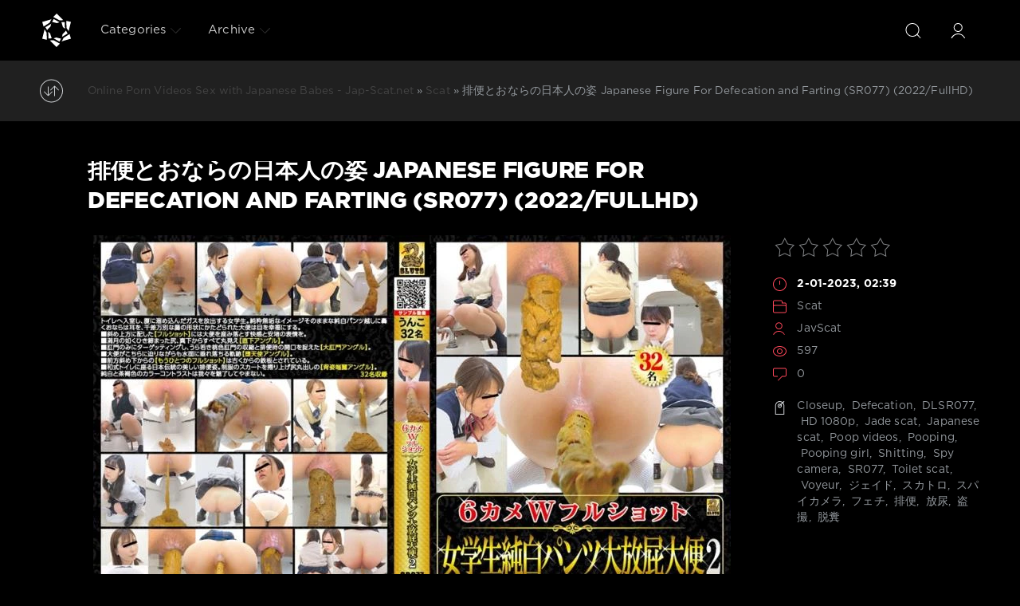

--- FILE ---
content_type: text/html; charset=utf-8
request_url: https://jap-scat.net/scat-sex/14441--japanese-figure-for-defecation-and-farting-sr077-2022-fullhd.html
body_size: 8054
content:
<!DOCTYPE html>
<html>
<head>
	<meta charset="utf-8">
<title>Online Porn Videos in HD 排便とおならの日本人の姿 Japanese Figure For Defecation and Farting (SR077) (2022/FullHD)</title>
<meta name="description" content="Name Porn: 排便とおならの日本人の姿 Japanese Figure For Defecation and Farting Year: 2022 Genres: Closeup, Defecation, DLSR077, HD 1080p, Jade scat, Japanese scat, Poop videos, Pooping, Pooping girl, Shitting, Spy camera, SR077, Toilet scat, Voyeur, ジェイド, スカトロ, スパイカメラ, フェチ, 排便, 放尿, 盗撮, 脱糞 Duration: 03:03:05">
<meta name="keywords" content="Closeup, Defecation, DLSR077, HD 1080p, Jade scat, Japanese scat, Poop videos, Pooping, Pooping girl, Shitting, Spy camera, SR077, Toilet scat, Voyeur, ジェイド, スカトロ, スパイカメラ, フェチ, 排便, 放尿, 盗撮, 脱糞">
<meta property="og:site_name" content="Japanese Scat Porn Videos Rare Sex Collection | Jap-Scat.net">
<meta property="og:type" content="article">
<meta property="og:title" content="排便とおならの日本人の姿 Japanese Figure For Defecation and Farting (SR077) (2022/FullHD)">
<meta property="og:url" content="https://jap-scat.net/scat-sex/14441--japanese-figure-for-defecation-and-farting-sr077-2022-fullhd.html">
<meta name="news_keywords" content="Closeup,  Defecation,  DLSR077,  HD 1080p,  Jade scat,  Japanese scat,  Poop videos,  Pooping,  Pooping girl,  Shitting,  Spy camera,  SR077,  Toilet scat,  Voyeur,  ジェイド,  スカトロ,  スパイカメラ,  フェチ,  排便,  放尿,  盗撮,  脱糞">
<meta property="og:image" content="https://jap-scat.net/uploads/posts/2023-01/6781_jap-scat_net.webp">
<meta property="og:description" content="Name Porn: 排便とおならの日本人の姿 Japanese Figure For Defecation and Farting Year: 2022 Genres: Closeup, Defecation, DLSR077, HD 1080p, Jade scat, Japanese scat, Poop videos, Pooping, Pooping girl, Shitting, Spy camera, SR077, Toilet scat, Voyeur, ジェイド, スカトロ, スパイカメラ, フェチ, 排便, 放尿, 盗撮, 脱糞 Duration: 03:03:05">
<link rel="search" type="application/opensearchdescription+xml" href="https://jap-scat.net/index.php?do=opensearch" title="Japanese Scat Porn Videos Rare Sex Collection | Jap-Scat.net">
<link rel="canonical" href="https://jap-scat.net/scat-sex/14441--japanese-figure-for-defecation-and-farting-sr077-2022-fullhd.html">

<script src="/engine/classes/min/index.php?g=general3&amp;v=9deec"></script>
<script src="/engine/classes/min/index.php?f=engine/classes/js/jqueryui3.js,engine/classes/js/dle_js.js,engine/classes/js/lazyload.js,engine/classes/masha/masha.js&amp;v=9deec" defer></script>
	<meta name="HandheldFriendly" content="true">
	<meta name="format-detection" content="telephone=no">
	<meta name="viewport" content="user-scalable=no, initial-scale=1.0, maximum-scale=1.0, width=device-width"> 
	<meta name="apple-mobile-web-app-capable" content="yes">
	<meta name="apple-mobile-web-app-status-bar-style" content="default">

	<link rel="shortcut icon" href="/templates/Red1/images/1.ico">
	<link rel="apple-touch-icon" href="/templates/Red1/images/touch-icon-iphone.png">
	<link rel="apple-touch-icon" sizes="76x76" href="/templates/Red1/images/touch-icon-ipad.png">
	<link rel="apple-touch-icon" sizes="120x120" href="/templates/Red1/images/touch-icon-iphone-retina.png">
	<link rel="apple-touch-icon" sizes="152x152" href="/templates/Red1/images/touch-icon-ipad-retina.png">
    
	<link href="/templates/Red1/css/engine.css" type="text/css" rel="stylesheet">
	<link href="/templates/Red1/css/styles.css" type="text/css" rel="stylesheet">
    <meta content="284713" name="takefilelink">
    <script data-padding = "2px 5px" data-align="centre" data-width = "800px" data-height = "60.25%" src = "https://k2s.cc/js/links-to-preview.js" data-content-order="preview,link" data-cfasync="false"> </script>
</head>
<body>
	<div class="page">
		<!-- Search -->
		<form class="droptopbar" id="q_search" method="post">
			<div class="wrp">
				<div class="q_search">
					<input id="story" name="story" placeholder="Search on the site..." type="search">
					<button class="btn btn_border" type="submit" title="Find"><b class="ultrabold">Find</b></button>
				</div>
			</div>
			<input type="hidden" name="do" value="search">
			<input type="hidden" name="subaction" value="search">
		</form>
		<!-- / Search -->
		<!-- Header -->
		<div class="headpic fixed">
			<div class="wrp">
				<header id="header">
			         <!-- Logo -->
						<a class="logotype" href="/" title="jap-scat.net - Shit Japanese Women Online Collection">
						<svg class="icon icon-logo"><use xlink:href="#icon-logo"></use></svg>
						<span class="title_hide">Extreme Sex Porn Videos With Japanese Babes - Wild Collection Like Shit Women</span>
					</a>
					<!-- / Logo -->
					<div class="topbar">
						

<a href="https://jap-scat.net/user//" id="loginf" class="h_btn login">
	<svg class="icon icon-login"><use xlink:href="#icon-login"></use></svg>
	<span class="title_hide">Login</span>
	<span class="icon_close">
		<i class="mt_1"></i><i class="mt_2"></i>
	</span>
</a>
<form class="droptopbar" id="loginpane" method="post">
	<div class="wrp">
		<ul class="login_form">
			<li class="form-group">
				<label for="login_name">Login:</label>
				<input placeholder="Login:" type="text" name="login_name" id="login_name" class="wide">
			</li>
			<li class="form-group">
				<label for="login_password">Password</label>
				<input placeholder="Password" type="password" name="login_password" id="login_password" class="wide">
			</li>
			<li>
				<button class="btn" onclick="submit();" type="submit" title="Submit">
					<b class="ultrabold">Submit</b>
				</button>
			</li>
		</ul>
		<div class="soc_links">
			
			
			
			
			
			
		</div>
		<input name="login" type="hidden" id="login" value="submit">
		<div class="login_form_links">
			<a href="https://jap-scat.net/index.php?do=register">Registration</a>
			<a href="https://jap-scat.net/index.php?do=lostpassword">Forgot password?</a>
		</div>
	</div>
</form>

						<!-- Search button -->
						<div class="h_btn" id="search" title="Search">
							<svg class="icon icon-search"><use xlink:href="#icon-search"></use></svg>
							<span class="icon_close">
								<i class="mt_1"></i><i class="mt_2"></i>
							</span>
							<span class="title_hide">Search on the site</span>
						</div>
						<!-- / Search button -->
						<!-- Menu -->
						<!-- Menu button -->
						<div class="h_btn" id="mainmenu">
							<span class="menu_toggle">
								<i class="mt_1"></i><i class="mt_2"></i><i class="mt_3"></i>
							</span>
						</div>
						<!-- / Menu button -->
						<nav id="topmenu">
							<ul>
	<li class="parent"><a href="/lastnews">Categories<svg class="icon icon-arrow_down"><use xlink:href="#icon-arrow_down"></use></svg></a>
		<ul>
<li><a href="https://jap-scat.net/scat-sex/">Scat <span style="float: right;">8895</span></a>
	
	</li>
</ul>
	</li>
	
	
	<li class="parent block_archives"><a href="#">Archive<svg class="icon icon-arrow_down"><use xlink:href="#icon-arrow_down"></use></svg></a>
		<div>
			<div>
				<ul class="arh_tabs">
					<li class="active">
						<a title="Calendar" href="#arch_calendar" aria-controls="arch_calendar" data-toggle="tab">
							Calendar
						</a>
					</li>
					<li>
						<a title="Archive" href="#arch_list" aria-controls="arch_list" data-toggle="tab">
							Archive
						</a>
					</li>
				</ul>
				<div class="tab-content">
					<div class="tab-pane active" id="arch_calendar"></div>
					<div class="tab-pane" id="arch_list">
						<a class="archives" href="https://jap-scat.net/2026/01/"><b>January 2026 (11)</b></a><br /><a class="archives" href="https://jap-scat.net/2025/12/"><b>December 2025 (30)</b></a><br /><a class="archives" href="https://jap-scat.net/2025/11/"><b>November 2025 (29)</b></a><br /><a class="archives" href="https://jap-scat.net/2025/10/"><b>October 2025 (28)</b></a><br /><a class="archives" href="https://jap-scat.net/2025/09/"><b>September 2025 (29)</b></a><br /><a class="archives" href="https://jap-scat.net/2025/08/"><b>August 2025 (28)</b></a><br /><div id="dle_news_archive" style="display:none;"><a class="archives" href="https://jap-scat.net/2025/07/"><b>July 2025 (27)</b></a><br /><a class="archives" href="https://jap-scat.net/2025/06/"><b>June 2025 (28)</b></a><br /><a class="archives" href="https://jap-scat.net/2025/05/"><b>May 2025 (25)</b></a><br /><a class="archives" href="https://jap-scat.net/2025/04/"><b>April 2025 (25)</b></a><br /><a class="archives" href="https://jap-scat.net/2025/03/"><b>March 2025 (28)</b></a><br /><a class="archives" href="https://jap-scat.net/2025/02/"><b>February 2025 (24)</b></a><br /><a class="archives" href="https://jap-scat.net/2025/01/"><b>January 2025 (25)</b></a><br /><a class="archives" href="https://jap-scat.net/2024/12/"><b>December 2024 (20)</b></a><br /><a class="archives" href="https://jap-scat.net/2024/11/"><b>November 2024 (25)</b></a><br /><a class="archives" href="https://jap-scat.net/2024/10/"><b>October 2024 (24)</b></a><br /><a class="archives" href="https://jap-scat.net/2024/09/"><b>September 2024 (26)</b></a><br /><a class="archives" href="https://jap-scat.net/2024/08/"><b>August 2024 (28)</b></a><br /><a class="archives" href="https://jap-scat.net/2024/07/"><b>July 2024 (29)</b></a><br /><a class="archives" href="https://jap-scat.net/2024/06/"><b>June 2024 (27)</b></a><br /><a class="archives" href="https://jap-scat.net/2024/05/"><b>May 2024 (29)</b></a><br /><a class="archives" href="https://jap-scat.net/2024/04/"><b>April 2024 (29)</b></a><br /><a class="archives" href="https://jap-scat.net/2024/03/"><b>March 2024 (31)</b></a><br /><a class="archives" href="https://jap-scat.net/2024/02/"><b>February 2024 (37)</b></a><br /><a class="archives" href="https://jap-scat.net/2024/01/"><b>January 2024 (40)</b></a><br /><a class="archives" href="https://jap-scat.net/2023/12/"><b>December 2023 (32)</b></a><br /><a class="archives" href="https://jap-scat.net/2023/11/"><b>November 2023 (38)</b></a><br /><a class="archives" href="https://jap-scat.net/2023/10/"><b>October 2023 (31)</b></a><br /><a class="archives" href="https://jap-scat.net/2023/09/"><b>September 2023 (24)</b></a><br /><a class="archives" href="https://jap-scat.net/2023/08/"><b>August 2023 (30)</b></a><br /><a class="archives" href="https://jap-scat.net/2023/07/"><b>July 2023 (20)</b></a><br /><a class="archives" href="https://jap-scat.net/2023/06/"><b>June 2023 (24)</b></a><br /><a class="archives" href="https://jap-scat.net/2023/05/"><b>May 2023 (22)</b></a><br /><a class="archives" href="https://jap-scat.net/2023/04/"><b>April 2023 (30)</b></a><br /><a class="archives" href="https://jap-scat.net/2023/03/"><b>March 2023 (32)</b></a><br /><a class="archives" href="https://jap-scat.net/2023/02/"><b>February 2023 (25)</b></a><br /><a class="archives" href="https://jap-scat.net/2023/01/"><b>January 2023 (30)</b></a><br /><a class="archives" href="https://jap-scat.net/2022/12/"><b>December 2022 (35)</b></a><br /><a class="archives" href="https://jap-scat.net/2022/11/"><b>November 2022 (32)</b></a><br /><a class="archives" href="https://jap-scat.net/2022/10/"><b>October 2022 (53)</b></a><br /><a class="archives" href="https://jap-scat.net/2022/09/"><b>September 2022 (59)</b></a><br /><a class="archives" href="https://jap-scat.net/2022/08/"><b>August 2022 (78)</b></a><br /><a class="archives" href="https://jap-scat.net/2022/07/"><b>July 2022 (69)</b></a><br /><a class="archives" href="https://jap-scat.net/2022/06/"><b>June 2022 (61)</b></a><br /><a class="archives" href="https://jap-scat.net/2022/05/"><b>May 2022 (65)</b></a><br /><a class="archives" href="https://jap-scat.net/2022/04/"><b>April 2022 (62)</b></a><br /><a class="archives" href="https://jap-scat.net/2022/03/"><b>March 2022 (81)</b></a><br /><a class="archives" href="https://jap-scat.net/2022/02/"><b>February 2022 (36)</b></a><br /><a class="archives" href="https://jap-scat.net/2022/01/"><b>January 2022 (60)</b></a><br /><a class="archives" href="https://jap-scat.net/2021/12/"><b>December 2021 (2400)</b></a><br /><a class="archives" href="https://jap-scat.net/2021/11/"><b>November 2021 (4784)</b></a><br /></div><div id="dle_news_archive_link" ><br /><a class="archives" onclick="$('#dle_news_archive').toggle('blind',{},700); return false;" href="#">Show/hide the entire archive</a></div>
					</div>
				</div>
			</div>
		</div>
	</li>
</ul>
						</nav>
						<a href="#" id="closemenu"><span><svg class="icon icon-cross"><use xlink:href="#icon-cross"></use></svg></span></a>
						<!-- / Menu -->
					</div>
				</header>
				
			</div>
		</div>
		<!-- / Header -->
		<!-- Sorting, Tags, Bread crumbs -->
		<div id="tools">
	<div class="tools">
		<div class="wrp">
			
				<div id="breadcrumbs">
					<svg class="icon icon-sort"><use xlink:href="#icon-sort"></use></svg>
					<div class="speedbar"><div class="over"><span itemscope itemtype="https://schema.org/BreadcrumbList"><span itemprop="itemListElement" itemscope itemtype="https://schema.org/ListItem"><meta itemprop="position" content="1"><a href="https://jap-scat.net/" itemprop="item"><span itemprop="name">Online Porn Videos Sex with Japanese Babes - Jap-Scat.net</span></a></span> » <span itemprop="itemListElement" itemscope itemtype="https://schema.org/ListItem"><meta itemprop="position" content="2"><a href="https://jap-scat.net/scat-sex/" itemprop="item"><span itemprop="name">Scat</span></a></span> » 排便とおならの日本人の姿 Japanese Figure For Defecation and Farting (SR077) (2022/FullHD)</span></div></div>
				</div>
			
			
		</div>
	</div>
	
</div>
		<!-- / Sorting, Tags, Bread crumbs -->
		<!-- Content -->
		<div id="content">
			
			
			
			<article class="story fullstory lefticons shadow">
	<div class="wrp">
		<div class="head grid_3_4">
			<h1 class="title h2 ultrabold">排便とおならの日本人の姿 Japanese Figure For Defecation and Farting (SR077) (2022/FullHD)</h1>
		</div>
		<div class="story_info grid_1_4">
			<div class="storyinfo_link collapsed" aria-expanded="false" data-target="#storyinfo_14441" data-toggle="collapse">
				<i class="arrow"></i>
				<svg class="icon icon-meta_date"><use xlink:href="#icon-meta_date"></use></svg>
				<b>2-01-2023, 02:39</b>
			</div>
			<div id="storyinfo_14441" class="storyinfo collapse">
				<div class="storyinfo_box">
					<div class="rate_stars"><div id='ratig-layer-14441'>
	<div class="rating">
		<ul class="unit-rating">
		<li class="current-rating" style="width:0%;">0</li>
		<li><a href="#" title="Useless" class="r1-unit" onclick="doRate('1', '14441'); return false;">1</a></li>
		<li><a href="#" title="Poor" class="r2-unit" onclick="doRate('2', '14441'); return false;">2</a></li>
		<li><a href="#" title="Fair" class="r3-unit" onclick="doRate('3', '14441'); return false;">3</a></li>
		<li><a href="#" title="Good" class="r4-unit" onclick="doRate('4', '14441'); return false;">4</a></li>
		<li><a href="#" title="Excellent" class="r5-unit" onclick="doRate('5', '14441'); return false;">5</a></li>
		</ul>
	</div>
</div></div>
					<ul class="meta">
						<li class="meta_date">
							<svg class="icon icon-meta_date"><use xlink:href="#icon-meta_date"></use></svg><time class="date" datetime="2023-01-02"><a href="https://jap-scat.net/2023/01/02/" ><b>2-01-2023, 02:39</b></a></time>
						</li>
						<li class="meta_cat grey">
							<svg class="icon icon-meta_cat"><use xlink:href="#icon-meta_cat"></use></svg><a href="https://jap-scat.net/scat-sex/">Scat</a>
						</li>
						<li class="meta_user grey" title="Author: JavScat">
							<svg class="icon icon-meta_user"><use xlink:href="#icon-meta_user"></use></svg><a onclick="ShowProfile('JavScat', 'https://jap-scat.net/user/JavScat/', '0'); return false;" href="https://jap-scat.net/user/JavScat/">JavScat</a>
						</li>
						<li class="meta_views grey" title="Views: 597">
							<svg class="icon icon-meta_views"><use xlink:href="#icon-meta_views"></use></svg>597
						</li>
						<li class="meta_coms grey" title="Comments: 0">
							<svg class="icon icon-meta_coms"><use xlink:href="#icon-meta_coms"></use></svg><a id="dle-comm-link" href="https://jap-scat.net/scat-sex/14441--japanese-figure-for-defecation-and-farting-sr077-2022-fullhd.html#comment">0</a>
						</li>
					</ul>
					
					<div class="story_tags">
						<svg class="icon icon-tags"><use xlink:href="#icon-tags"></use></svg>
						<div class="tag_list grey"><a href="https://jap-scat.net/tags/Closeup/">Closeup</a>, <a href="https://jap-scat.net/tags/%C2%A0Defecation/"> Defecation</a>, <a href="https://jap-scat.net/tags/%C2%A0DLSR077/"> DLSR077</a>, <a href="https://jap-scat.net/tags/%C2%A0HD%201080p/"> HD 1080p</a>, <a href="https://jap-scat.net/tags/%C2%A0Jade%20scat/"> Jade scat</a>, <a href="https://jap-scat.net/tags/%C2%A0Japanese%20scat/"> Japanese scat</a>, <a href="https://jap-scat.net/tags/%C2%A0Poop%20videos/"> Poop videos</a>, <a href="https://jap-scat.net/tags/%C2%A0Pooping/"> Pooping</a>, <a href="https://jap-scat.net/tags/%C2%A0Pooping%20girl/"> Pooping girl</a>, <a href="https://jap-scat.net/tags/%C2%A0Shitting/"> Shitting</a>, <a href="https://jap-scat.net/tags/%C2%A0Spy%20camera/"> Spy camera</a>, <a href="https://jap-scat.net/tags/%C2%A0SR077/"> SR077</a>, <a href="https://jap-scat.net/tags/%C2%A0Toilet%20scat/"> Toilet scat</a>, <a href="https://jap-scat.net/tags/%C2%A0Voyeur/"> Voyeur</a>, <a href="https://jap-scat.net/tags/%C2%A0%E3%82%B8%E3%82%A7%E3%82%A4%E3%83%89/"> ジェイド</a>, <a href="https://jap-scat.net/tags/%C2%A0%E3%82%B9%E3%82%AB%E3%83%88%E3%83%AD/"> スカトロ</a>, <a href="https://jap-scat.net/tags/%C2%A0%E3%82%B9%E3%83%91%E3%82%A4%E3%82%AB%E3%83%A1%E3%83%A9/"> スパイカメラ</a>, <a href="https://jap-scat.net/tags/%C2%A0%E3%83%95%E3%82%A7%E3%83%81/"> フェチ</a>, <a href="https://jap-scat.net/tags/%C2%A0%E6%8E%92%E4%BE%BF/"> 排便</a>, <a href="https://jap-scat.net/tags/%C2%A0%E6%94%BE%E5%B0%BF/"> 放尿</a>, <a href="https://jap-scat.net/tags/%C2%A0%E7%9B%97%E6%92%AE/"> 盗撮</a>, <a href="https://jap-scat.net/tags/%C2%A0%E8%84%B1%E7%B3%9E/"> 脱糞</a></div>
					</div>
					
				</div>
			</div>
			
		</div>
		<div class="story_cont grid_3_4">
			<div class="story_left_icons">
				<div class="story_icons">
					
					
					<div class="rate">
						
						
						
					</div>
					
				</div>
			</div>
			<div class="text share-content">
				<div style="text-align:center;"><!--dle_image_begin:https://jap-scat.net/uploads/posts/2023-01/6781_jap-scat_net.webp|--><img data-src="/uploads/posts/2023-01/6781_jap-scat_net.webp" style="max-width:100%;" alt="排便とおならの日本人の姿 Japanese Figure For Defecation and Farting (SR077) (2022/FullHD)"><!--dle_image_end--></div><br><b>Name Porn:</b> 排便とおならの日本人の姿 Japanese Figure For Defecation and Farting<br><b>Year:</b> 2022<br><b>Genres:</b>  Closeup, Defecation, DLSR077, HD 1080p, Jade scat, Japanese scat, Poop videos, Pooping, Pooping girl, Shitting, Spy camera, SR077, Toilet scat, Voyeur, ジェイド, スカトロ, スパイカメラ, フェチ, 排便, 放尿, 盗撮, 脱糞<br><br><b>Duration:</b> 03:03:05<br><b>Quality:</b> FullHD<br><b>Format:</b> MPEG-4<br><b>Size:</b> 4.12 GB<br><br><div style="text-align:center;"><!--dle_image_begin:https://jap-scat.net/uploads/posts/2023-01/5681_jap-scat_net.webp|--><img data-src="/uploads/posts/2023-01/5681_jap-scat_net.webp" style="max-width:100%;" alt=""><!--dle_image_end--></div><br><div style="text-align:center;"><a href="https://shitting.takefile.link/d801kqko7t4w.html" target="_blank" rel="noopener external"><!--dle_image_begin:https://jap-scat.net/templates/Red1/images/download1.jpg|--><img data-src="/templates/Red1/images/download1.jpg" style="max-width:100%;" alt=""><!--dle_image_end--></a></div>
				
				
			</div>
		</div>
	</div>
            <br>
    <center><a href="https://shitting.takefile.link/premium284713.html" target="_blank"><img src="https://shitting.takefile.link/promo/takefile72890.gif" alt="TakeFile.link" /></a></center>
	
</article>
<div class="wrp block">
	<a href="https://jap-scat.net/scat-sex/14440--dirty-sex-odv-508-2022-fullhd.html" class="btn">Prev</a>
	<a href="https://jap-scat.net/scat-sex/14442--embarrassing-farts-before-defecation-ff-541-2022-fullhd.html" class="btn right">Next</a>
</div>
<div class="fullstory_foot shadow">
	<div class="wrp">
		
		<div class="block col_news">
			<div class="block_title"><h4 class="ultrabold">TOP PORN SCAT</h4></div>
			<div class="grid_list">
				<div class="grid_1_4">
	<a href="https://jap-scat.net/scat-sex/7376-you-want-to-see-a-variety-of-female-figure-during-time-defecation-odv-274-2022-sd.html" title="You want to see a variety of female figure during time defecation? (ODV-274) (2022/SD)">
		<span class="hover_arrow">
			<svg class="icon icon-arrow_right"><use xlink:href="#icon-arrow_right"></use></svg>
		</span>
		<b class="title">You want to see a variety of female figure during time defecation? (ODV-274) (2022/SD)</b>
		<div class="text">
			
		</div>
	</a>
</div><div class="grid_1_4">
	<a href="https://jap-scat.net/scat-sex/8710-tiny-figure-shit-raw-odv-092-2022-sd.html" title="Tiny figure shit raw. (ODV-092) (2022/SD)">
		<span class="hover_arrow">
			<svg class="icon icon-arrow_right"><use xlink:href="#icon-arrow_right"></use></svg>
		</span>
		<b class="title">Tiny figure shit raw. (ODV-092) (2022/SD)</b>
		<div class="text">
			
		</div>
	</a>
</div><div class="grid_1_4">
	<a href="https://jap-scat.net/scat-sex/8610--premier-fart-eba-flow-bfsl-58-japanese-girls-2022-fullhd.html" title="プレミアおなら 江波りゅう 放屁 フェチ 脚（フェチ）Premier Fart Eba Flow (BFSL-58) Japanese Girls - (2022/FullHD)">
		<span class="hover_arrow">
			<svg class="icon icon-arrow_right"><use xlink:href="#icon-arrow_right"></use></svg>
		</span>
		<b class="title">プレミアおなら 江波りゅう 放屁 フェチ 脚（フェチ）Premier Fart Eba Flow (BFSL-58) Japanese Girls - (2022/FullHD)</b>
		<div class="text">
			
		</div>
	</a>
</div><div class="grid_1_4">
	<a href="https://jap-scat.net/scat-sex/8045--slut-piss-drinking-ee-305-japanese-girls-2022-fullhd.html" title="私のデカ尻と小便で窒息しなさい 阿部乃みく フェチ Slut 尻（フェチ）Piss Drinking (EE-305) Japanese Girls - (2022/FullHD)">
		<span class="hover_arrow">
			<svg class="icon icon-arrow_right"><use xlink:href="#icon-arrow_right"></use></svg>
		</span>
		<b class="title">私のデカ尻と小便で窒息しなさい 阿部乃みく フェチ Slut 尻（フェチ）Piss Drinking (EE-305) Japanese Girls - (2022/FullHD)</b>
		<div class="text">
			
		</div>
	</a>
</div><div class="grid_1_4">
	<a href="https://jap-scat.net/scat-sex/9998-9enema-play-bfff-198-japanese-girls-2022-fullhd.html" title="浣腸遊戯9～桜沢まひる～Enema Play 女優 フェチ 尻（フェチ） (BFFF-198) Japanese Girls - (2022/FullHD)">
		<span class="hover_arrow">
			<svg class="icon icon-arrow_right"><use xlink:href="#icon-arrow_right"></use></svg>
		</span>
		<b class="title">浣腸遊戯9～桜沢まひる～Enema Play 女優 フェチ 尻（フェチ） (BFFF-198) Japanese Girls - (2022/FullHD)</b>
		<div class="text">
			
		</div>
	</a>
</div><div class="grid_1_4">
	<a href="https://jap-scat.net/scat-sex/8074-tokyo-defecation-scat-girls-garage-bfsr-202-japanese-girls-2022-fullhd.html" title="TOKYOガールズうんちプレミア スカトロ Defecation Scat Girls Garage (BFSR-202) Japanese Girls - (2022/FullHD)">
		<span class="hover_arrow">
			<svg class="icon icon-arrow_right"><use xlink:href="#icon-arrow_right"></use></svg>
		</span>
		<b class="title">TOKYOガールズうんちプレミア スカトロ Defecation Scat Girls Garage (BFSR-202) Japanese Girls - (2022/FullHD)</b>
		<div class="text">
			
		</div>
	</a>
</div><div class="grid_1_4">
	<a href="https://jap-scat.net/scat-sex/8218--scat-defecation-amateur-girls-bfff-245-japanese-girls-2022-fullhd.html" title="素人うんこだらけ Scat Defecation Amateur Girls (BFFF-245) Japanese Girls - (2022/FullHD)">
		<span class="hover_arrow">
			<svg class="icon icon-arrow_right"><use xlink:href="#icon-arrow_right"></use></svg>
		</span>
		<b class="title">素人うんこだらけ Scat Defecation Amateur Girls (BFFF-245) Japanese Girls - (2022/FullHD)</b>
		<div class="text">
			
		</div>
	</a>
</div><div class="grid_1_4">
	<a href="https://jap-scat.net/scat-sex/8322-scat-in-the-case-of-nurses-clinical-defecation-bfff-227-japanese-girls-2022-fullhd.html" title="Scat in the Case of Nurses 看護師の場合はスキャット Clinical Defecation (BFFF-227) Japanese Girls - (2022/FullHD)">
		<span class="hover_arrow">
			<svg class="icon icon-arrow_right"><use xlink:href="#icon-arrow_right"></use></svg>
		</span>
		<b class="title">Scat in the Case of Nurses 看護師の場合はスキャット Clinical Defecation (BFFF-227) Japanese Girls - (2022/FullHD)</b>
		<div class="text">
			
		</div>
	</a>
</div>
			</div>
		</div>
		
		
	</div>
</div>
<!--dleaddcomments-->
<!--dlenavigationcomments-->
			
			
		</div>
		<!-- / Content -->
		
		
		<!-- footer -->
		<footer id="footer">
			<div class="wrp">
				<ul class="foot_menu">
	<li class="grid_1_4">
		<b data-toggle="collapse" data-target="#fmenu_1" aria-expanded="false" class="ultrabold collapsed">
			<i></i> New Jav Scat
		</b>
		<div class="collapse" id="fmenu_1">
			<nav>
<a href="/tags/Amateur%20shitting/" title="Amateur Shitting">Amateur Shitting</a>
<a href="/tags/Closeup/" title="Closeup">Closeup</a>
<a href="/tags/Defecation/" title="Defecation">Defecation</a>
<a href="/tags/Diarrhea/" title="Diarrhea">Diarrhea</a>
<a href="/tags/Dirty%20anal/" title="Dirty Anal">Dirty Anal</a>
<a href="/tags/Dirty%20enema/" title="Dirty Enema">Dirty Enema</a>
<a href="/tags/Enema%20girls/" title="Enema Girls">Enema Girls</a>
<a href="/tags/Emetophilia/" title="Emetophilia">Emetophilia</a>
			</nav>
		</div>
	</li>
	<li class="grid_1_4">
		<b data-toggle="collapse" data-target="#fmenu_2" aria-expanded="false" class="ultrabold collapsed">
			<i></i> Extreme Porn Jav
		</b>
		<div class="collapse" id="fmenu_2">
			<nav>
<a href="/tags/Filth/" title="Filth">Filth</a>
<a href="/tags/Farting%20girls/" title="Farting Girls">Farting Girls</a>
<a href="/tags/Filth%20jade/" title="Filth Jade">Filth Jade</a>
<a href="/tags/Filth%20scat/" title="Filth Scat">Filth Scat</a>
<a href="/tags/Golden%20showers/" title="Golden Showers">Golden Showers</a>
<a href="/tags/Filth%20pooping/" title="Filth Pooping">Filth Pooping</a>
<a href="/tags/Jade/" title="Jade">Jade</a>
<a href="/tags/Jade%20filth/" title="Jade Filth">Jade Filth</a>
			</nav>
		</div>
	</li>
	<li class="grid_1_4">
		<b data-toggle="collapse" data-target="#fmenu_3" aria-expanded="false" class="ultrabold collapsed">
			<i></i> Hard Porn Scat
		</b>
		<div class="collapse" id="fmenu_3">
			<nav>
<a href="/tags/Jade%20scat/" title="Jade Scat">Jade Scat</a>
<a href="/tags/Japanese%20pissing/" title="Japanese Pissing">Japanese Pissing</a>
<a href="/tags/Japanese%20scat/" title="Japanese Scat">Japanese Scat</a>
<a href="/tags/New%20special%20scat/" title="New Special Scat">New Special Scat</a>
<a href="/tags/Poop%20JIGA/" title="Poop JIGA">Poop JIGA</a>
<a href="/tags/Phi%20scat/" title="Phi Scat">Phi Scat</a>
<a href="/tags/Powerful%20vomit/" title="Powerful Vomit">Powerful Vomit</a>
<a href="/tags/Restraints/" title="Restraints">Restraints</a>
			</nav>
		</div>
	</li>
	<li class="grid_1_4 grid_last">
		<b data-toggle="collapse" data-target="#fmenu_4" aria-expanded="false" class="ultrabold collapsed">
			<i></i> Rare Sex Scat Jav
		</b>
		<div class="collapse" id="fmenu_4">
			<nav>
<a href="/tags/Shitting/" title="Shitting">Shitting</a>
<a href="/tags/Scatology/" title="Scatology">Scatology</a>
<a href="/tags/Spy%20camera/" title="Spy Camera">Spy Camera</a>
<a href="/tags/Self%20filmed/" title="Self Filmed">Self Filmed</a>
<a href="/tags/SLUTS%20scat/" title="SLUTS Scat">SLUTS Scat</a>
<a href="/tags/SLUTS%20pooping/" title="SLUTS Pooping">SLUTS Pooping</a>
<a href="/tags/Shit%20in%20mouth/" title="Shit in Mouth">Shit in Mouth</a>
<a href="/tags/Shit%20on%20face/" title="Shit on Face">Shit on Face</a>
			</nav>
		</div>
	</li>
</ul>
				<div class="foot grey">
	
	<b>Welcome To Jap-Scat.net</b>. Welcome to our porn site dedicated to the subject of Japanese scat, the best porn videos are waiting for you on our site! Hardcore Japanese porn, wild collection of how shit women online. We add new porn videos every day, stay with us and we will give you new impressions of hard porn scat videos. 18+ ©
        <ul class="counters">
		<li>
			
		</li>
	</ul>
</div>
			</div>
		</footer>
		<!-- / footer -->
	</div>
	<script>
<!--
var dle_root       = '/';
var dle_admin      = '';
var dle_login_hash = 'e1b6a4f6cb04778a76b41ebc1c2846570683c9ae';
var dle_group      = 5;
var dle_skin       = 'Red1';
var dle_wysiwyg    = '2';
var quick_wysiwyg  = '0';
var dle_min_search = '4';
var dle_act_lang   = ["Yes", "No", "Enter", "Cancel", "Save", "Delete", "Loading. Please, wait..."];
var menu_short     = 'Quick edit';
var menu_full      = 'Full edit';
var menu_profile   = 'View profile';
var menu_send      = 'Send message';
var menu_uedit     = 'Admin Center';
var dle_info       = 'Information';
var dle_confirm    = 'Confirm';
var dle_prompt     = 'Enter the information';
var dle_req_field  = ["Fill the name field", "Fill the message field", "Fill the field with the subject of the message"];
var dle_del_agree  = 'Are you sure you want to delete it? This action cannot be undone';
var dle_spam_agree = 'Are you sure you want to mark the user as a spammer? This will remove all his comments';
var dle_c_title    = 'Send a complaint';
var dle_complaint  = 'Enter the text of your complaint to the Administration:';
var dle_mail       = 'Your e-mail:';
var dle_big_text   = 'Highlighted section of text is too large.';
var dle_orfo_title = 'Enter a comment to the detected error on the page for Administration ';
var dle_p_send     = 'Send';
var dle_p_send_ok  = 'Notification has been sent successfully ';
var dle_save_ok    = 'Changes are saved successfully. Refresh the page?';
var dle_reply_title= 'Reply to the comment';
var dle_tree_comm  = '0';
var dle_del_news   = 'Delete article';
var dle_sub_agree  = 'Do you really want to subscribe to this article’s comments?';
var dle_captcha_type  = '0';
var dle_share_interesting  = ["Share a link to the selected text", "Twitter", "Facebook", "Вконтакте", "Direct Link:", "Right-click and select «Copy Link»"];
var DLEPlayerLang     = {prev: 'Previous',next: 'Next',play: 'Play',pause: 'Pause',mute: 'Mute', unmute: 'Unmute', settings: 'Settings', enterFullscreen: 'Enable full screen mode', exitFullscreen: 'Disable full screen mode', speed: 'Speed', normal: 'Normal', quality: 'Quality', pip: 'PiP mode'};
var allow_dle_delete_news   = false;
var dle_search_delay   = false;
var dle_search_value   = '';
jQuery(function($){
FastSearch();
});
//-->
</script>
	<script src="/templates/Red1/js/lib.js"></script>
	<script src="/templates/Red1/js/svgxuse.min.js"></script>
	<script>
		jQuery(function($){
			$.get("/templates/Red1/images/sprite.svg", function(data) {
			  var div = document.createElement("div");
			  div.innerHTML = new XMLSerializer().serializeToString(data.documentElement);
			  document.body.insertBefore(div, document.body.childNodes[0]);
			});
		});
	</script>
<!--LiveInternet counter--><a href="https://www.liveinternet.ru/click"
target="_blank"><img id="licnt4396" width="0" height="0" style="border:0" 
title="LiveInternet"
src="[data-uri]"
alt=""/></a><script>(function(d,s){d.getElementById("licnt4396").src=
"https://counter.yadro.ru/hit?t50.6;r"+escape(d.referrer)+
((typeof(s)=="undefined")?"":";s"+s.width+"*"+s.height+"*"+
(s.colorDepth?s.colorDepth:s.pixelDepth))+";u"+escape(d.URL)+
";h"+escape(d.title.substring(0,150))+";"+Math.random()})
(document,screen)</script><!--/LiveInternet-->
<script defer src="https://static.cloudflareinsights.com/beacon.min.js/vcd15cbe7772f49c399c6a5babf22c1241717689176015" integrity="sha512-ZpsOmlRQV6y907TI0dKBHq9Md29nnaEIPlkf84rnaERnq6zvWvPUqr2ft8M1aS28oN72PdrCzSjY4U6VaAw1EQ==" data-cf-beacon='{"version":"2024.11.0","token":"8e8fafbc741a47b8b7eca36270a2c8cb","r":1,"server_timing":{"name":{"cfCacheStatus":true,"cfEdge":true,"cfExtPri":true,"cfL4":true,"cfOrigin":true,"cfSpeedBrain":true},"location_startswith":null}}' crossorigin="anonymous"></script>
</body>
</html>